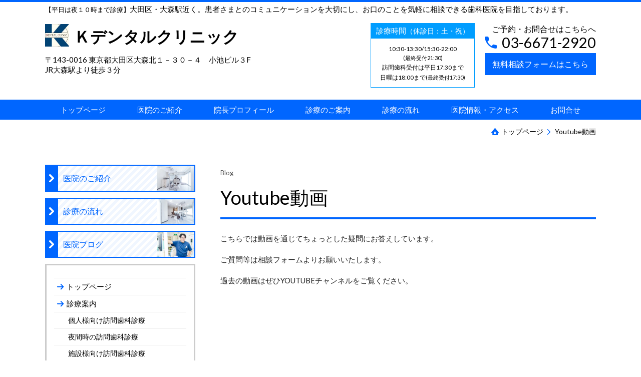

--- FILE ---
content_type: text/html; charset=utf-8
request_url: http://www.kdentalclinic.net/15401720918097
body_size: 33161
content:
<!DOCTYPE html> <?ra-page image-convert="no" g="SP" ?> <html lang="ja" prefix="og: http://ogp.me/ns#" class=""> <head> <meta charset="UTF-8"/> <meta name="keywords" content="Kデンタルクリニック,Youtube,"/> <meta name="description" content="大田区・大森の歯医者、KデンタルクリニックのYoutube動画です。"/> <meta property="og:site_name" content="大田区・大森駅近くの歯医者 - Kデンタルクリニック"/> <meta property="og:type" content="article"/> <meta property="og:url" content="http://www.kdentalclinic.net/15401720918097"/> <link rel="canonical" href="http://www.kdentalclinic.net/15401720918097"/> <meta name="disparea" content="vga"/> <meta name="format-detection" content="telephone=no"/> <meta name="SKYPE_TOOLBAR" content="SKYPE_TOOLBAR_PARSER_COMPATIBLE"/> <title>Youtube動画　Kデンタルクリニック（大田区・大森） </title> <link rel="stylesheet" type="text/css" href="/_master/acre/themes/037A-L25/pc/theme.css?1742777693"/> <noscript> <link rel="stylesheet" href="/cms_v2/_master/acre/common/css/noscript.css"> </noscript> </head> <body class="mod-body"> <div class="area-all"> <a id="top"></a> <header class="area-header" data-cms-parts-group=""> <div class="area-header-inner"> </div> <div class="area-header-inner2"> <div> <div class="b-bPlacer-0s"> <header class="t0-b-headerCombi"><span><span><span></span></span></span> <div class="t0-b-headerCombi__hd"><span><span><span></span></span></span> <p><span style="font-size:13px">【平日は夜１０時まで診療】</span>大田区・大森駅近く。患者さまとのコミュニケーションを大切にし、お口のことを気軽に相談できる歯科医院を目指しております。</p> </div> <div class="t0-b-headerCombi__bd"><div><span><span><span></span></span></span> <div class="t0-b-headerCombi__col1"><span><span><span></span></span></span> <div> <div class="t0-b-headerUnit-siteTitle-bPlacer"> <div class="t0-b-headerUnit-siteTitle"> <a href="/" target=""> <div class="t0-b-headerUnit-siteTitle__bd"> <div class="t0-b-headerUnit-siteTitle__bd-logo" data-switchable-key="contents.0.useLogo"><img src="/_p/acre/29932/images/pc/2c0b6f55.jpg"></div> <div class="t0-b-headerUnit-siteTitle__bd-textCol"> <div class="t0-b-headerUnit-siteTitle__bd-siteName"> <p><strong>Ｋデンタルクリニック</strong></p> </div> </div> </div> </a> </div></div> </div> <div> <div class="t0-b-headerUnit-text-bPlacer"> <div class="t0-b-headerUnit-text"> <p>〒143-0016 東京都大田区大森北１－３０－４　小池ビル３F</p> </div> </div> </div> <div class="ex-topSpacingTweak-up-3s"> <div class="t0-b-headerUnit-text-bPlacer"> <div class="t0-b-headerUnit-text"> <p>JR大森駅より徒歩３分</p> </div> </div> </div> </div> <div class="t0-b-headerCombi__col2"><span><span><span></span></span></span> <div class="ex-topSpacingTweak-up-1s"> <div class="t0-b-headerUnit-miniCol2-bPlacer"> <div class="t0-b-headerUnit-miniCol2"> <div class="t0-b-headerUnit-miniCol2__hd"><div><span><span><span></span></span></span><div>診療時間<span style="font-size:14px">（休診日：土・祝）</span></div></div></div> <div class="t0-b-headerUnit-miniCol2__bd"><div><span><span><span></span></span></span><div><span style="font-size:12px">10:30-13:30/15:30-22:00<br><span style="font-size:11px">(最終受付21:30)</span><br>訪問歯科受付は平日17:30まで<br>日曜は18:00まで<span style="font-size:11px">(最終受付17:30)</span></span></div></div></div> </div> </div> </div> </div> <div class="t0-b-headerCombi__col3"><span><span><span></span></span></span> <div> <div class="t0-b-headerUnit-contact-tel-bPlacer"> <div class="t0-b-headerUnit-contact-tel t0-b-headerUnit-contact-tel--size-2"> <div class="t0-b-headerUnit-contact-tel__wrap"> <div class="t0-b-headerUnit-contact-tel__ruby"><span style="font-size:16px">ご予約・お問合せはこちらへ</span></div> <div class="t0-b-headerUnit-contact-tel__bd"> <span class="t0-b-headerUnit-contact-tel__tel"></span> <span>03-6671-2920</span> </div> <span></span> </div> </div> </div> </div> <div> <div class="t0-b-headerUnit-contact-navB-bPlacer"> <div class="t0-b-headerUnit-contact-navB t0-b-headerUnit-contact-navB--size-"> <a href="/453650130" target=""> <div class="t0-b-headerUnit-contact-navB__inner"> <span><span><span></span></span></span> <div>無料相談フォームはこちら</div> </div> </a> </div> </div> </div> </div> </div></div> </header> </div> </div> <div> <div class="t0-b-headerMenu5-bPlacer"> <div class="t0-b-headerMenu5"> <span><span><span></span></span></span> <input type="checkbox" id="t0-b-headerMenu5__panel" class="on-off"> <label for="t0-b-headerMenu5__panel">MENU</label> <div> <span><span><span></span></span></span> <ul> <li class="t0-b-headerMenu__item "> <span><span><span><span></span></span></span></span> <a href="/" target=""> <div><span>トップページ</span></div> </a> </li> <li class="t0-b-headerMenu__item "> <span><span><span><span></span></span></span></span> <a href="/335843187" target=""> <div><span>医院のご紹介</span></div> </a> </li> <li class="t0-b-headerMenu__item "> <span><span><span><span></span></span></span></span> <a href="/887676329" target=""> <div><span>院長プロフィール</span></div> </a> </li> <li class="t0-b-headerMenu__item "> <span><span><span><span></span></span></span></span> <a href="/511874525" target=""> <div><span>診療のご案内</span></div> </a> </li> <li class="t0-b-headerMenu__item "> <span><span><span><span></span></span></span></span> <a href="/334654473" target=""> <div><span>診療の流れ</span></div> </a> </li> <li class="t0-b-headerMenu__item "> <span><span><span><span></span></span></span></span> <a href="/170462837" target=""> <div><span>医院情報・アクセス</span></div> </a> </li> <li class="t0-b-headerMenu__item "> <span><span><span><span></span></span></span></span> <a href="/453650130" target=""> <div><span>お問合せ</span></div> </a> </li> </ul> </div> </div> </div> </div> </div> <div class="area-header-inner3"> </div> <div class="area-header-inner4"> <div class="mod-part-topicpath"> <div class="b-breadcrumbs-bPlacer"> <div class="b-breadcrumbs b-breadcrumbs--inHeader b-breadcrumbs--align-r"><div><div> <span class="b-breadcrumbs__item" itemprop="itemListElement" itemscope itemtype="http://schema.org/ListItem"><a href="http://www.kdentalclinic.net/" itemprop="item"><span itemprop="name">トップページ</span></a><meta itemprop="position" content="1"/></span><span class="b-breadcrumbs__item" itemprop="itemListElement" itemscope itemtype="http://schema.org/ListItem"><a href="http://www.kdentalclinic.net/15401720918097" itemprop="item"><em><span itemprop="name">Youtube動画</span></em></a><meta itemprop="position" content="2"/></span> </div></div></div> </div> </div> </div> <div class="area-header-inner5"> </div> </header> <div class="area-container"> <div class="area-main" data-cms-parts-group=""> <div class="area-main-inner"> </div> <div class="area-main-inner2"> <div> <div class="b-bPlacer-2s"> <div class="t0-b-frameTransparency"> <div class="t0-b-frameTransparency__hd outerHtml"><div class="ex-leftSpacingTweak-"> <div class="t0-b-lv1H-mainH9-bPlacer"> <div class="t0-b-lv1H-mainH9 t0-b-lv1H-mainH9--align-l"> <span><span><span></span></span></span> <div class="t0-b-lv1H-mainH9__caption-upper"><span style="color:rgb(84, 84, 84); font-size:small">Blog</span></div> <div class="t0-b-lv1H-mainH9__bd"> <h1>Youtube動画</h1> </div> </div> </div> </div> </div> </div> </div> </div> <div> <div class="b-bPlacer-12s"> <div class="t0-b-frame"> <div class="t0-b-frame__bd"><span><span><span></span></span></span> <div class="t0-b-twoColsMedia t0-b-twoColsMedia--colW-m t0-b-twoColsMedia--imgR ex-spLayout__vertical"> <div class="t0-b-twoColsMedia__div t0-b-twoColsMedia--spacing-4s"> <div class="t0-b-twoColsMedia__row1col2"> <div class="outerHtml"><div class="ex-leftSpacingTweak-"> <div class="t0-b-wysiwyg-bPlacer"> <div class="t0-b-wysiwyg" data-height-part=""> <p>こちらでは動画を通じてちょっとした疑問にお答えしています。</p> <p>ご質問等は相談フォームよりお願いいたします。</p> <p>過去の動画はぜひYOUTUBEチャンネルをご覧ください。</p> </div> </div> </div> </div> </div> <div class="clearfix"></div></div> </div> </div> </div> </div> </div> <div class="ex-topSpacingTweak-up-7s"> <div class="b-bPlacer-12s"> <div class="t0-b-frame"> <div class="t0-b-frame__bd"><span><span><span></span></span></span> <div class="t0-b-twoColsMedia t0-b-twoColsMedia--colW-m t0-b-twoColsMedia--imgR ex-spLayout__vertical"> <div class="t0-b-twoColsMedia__div t0-b-twoColsMedia--spacing-4s"> <div class="t0-b-twoColsMedia__row1col2"> <div class="outerHtml"><div> <div class="t0-b-freeHtml-bPlacer"> <div class="t0-b-freeHtml t0-b-freeHtml--width-" data-height-part=""> <div><iframe width="560" height="315" src="https://www.youtube.com/embed/3z72_iXINtE" frameborder="0" allow="accelerometer; autoplay; encrypted-media; gyroscope; picture-in-picture" allowfullscreen=""></iframe></div> </div> </div> </div> </div> </div> <div class="clearfix"></div></div> </div> </div> </div> </div> </div> <div class="ex-topSpacingTweak-up-7s"> <div class="b-bPlacer-12s"> <div class="t0-b-frame"> <div class="t0-b-frame__bd"><span><span><span></span></span></span> <div class="t0-b-twoColsMedia t0-b-twoColsMedia--colW-m t0-b-twoColsMedia--imgR ex-spLayout__vertical"> <div class="t0-b-twoColsMedia__div t0-b-twoColsMedia--spacing-4s"> <div class="t0-b-twoColsMedia__row1col2"> <div class="outerHtml"><div> <div class="t0-b-freeHtml-bPlacer"> <div class="t0-b-freeHtml t0-b-freeHtml--width-" data-height-part=""> <div><iframe width="560" height="315" src="https://www.youtube.com/embed/FV8pjFzIZJA" frameborder="0" allow="accelerometer; autoplay; encrypted-media; gyroscope; picture-in-picture" allowfullscreen=""></iframe></div> </div> </div> </div> </div> </div> <div class="clearfix"></div></div> </div> </div> </div> </div> </div> <div class="ex-topSpacingTweak-up-7s"> <div class="b-bPlacer-12s"> <div class="t0-b-frame"> <div class="t0-b-frame__bd"><span><span><span></span></span></span> <div class="t0-b-twoColsMedia t0-b-twoColsMedia--colW-m t0-b-twoColsMedia--imgR ex-spLayout__vertical"> <div class="t0-b-twoColsMedia__div t0-b-twoColsMedia--spacing-4s"> <div class="t0-b-twoColsMedia__row1col2"> <div class="outerHtml"><div> <div class="t0-b-freeHtml-bPlacer"> <div class="t0-b-freeHtml t0-b-freeHtml--width-" data-height-part=""> <div><iframe width="560" height="315" src="https://www.youtube.com/embed/T7XGDs67QF8" frameborder="0" allow="accelerometer; autoplay; encrypted-media; gyroscope; picture-in-picture" allowfullscreen=""></iframe></div> </div> </div> </div> </div> </div> <div class="clearfix"></div></div> </div> </div> </div> </div> </div> <div class="ex-topSpacingTweak-up-5s"> <div class="t0-b-navItem2Captioned-bPlacer"> <div class="t0-b-navItem2Captioned" data-height-part=""><div> <div class="t0-b-navItem2Captioned__icon"></div> <div class="t0-b-navItem2Captioned__text"> <a href="http://kdc-hanarabi.net/" target="_blank"> <div class="t0-b-navItem2Captioned__main"> 呼吸・嚥下・歯並びサイトはこちら </div> </a> </div> </div></div> </div> </div> </div> <div class="area-main-inner3"> <div class="t0-b-frameOuter8-bPlacer ex-topSpacingTweak-down-8s"> <div class="t0-b-frameOuter8"> <div class="t0-b-frameOuter8__frame"> <span><span><span></span></span></span> <div class="t0-b-frameOuter8__tp"></div> <div class="t0-b-frameOuter8__bd"> <span><span><span></span></span></span> <div class="t0-b-frame1col t0-b-mediaCols t0-b-mediaCols--colW-m t0-b-mediaCols--imgR ex-imageFloat ex-spLayout__vertical"> <div class="t0-b-frameOuter8__row t0-b-frame1col__row t0-b-frame1col__colBasis" data-switchable-key="contents.4.switchable"> <div class="t0-b-frame1col__head"><div class="ex-leftSpacingTweak-"> <div class="t0-b-lv2H15-bPlacer"> <div class="t0-b-lv2H15 t0-b-lv2H15--align- t0-b-lv2H15--size-2" data-height-part=""> <span><span><span></span></span></span> <div> <div class="t0-b-lv2H15__iconPlacer"> <span class="t0-b-lv2H15__icon"></span> </div> <h2>無料メール相談はこちら</h2> </div> </div> </div> </div> </div> <div class="t0-b-mediaCols__div"> <div class="t0-b-mediaCols__img"><div> <div class="t0-b-media-bPlacer"> <div class="t0-b-media" data-height-part=""> <div class="t0-b-media__media"> <span></span> <div class="t0-b-media__shape"> <div class="t0-b-media__media-img"> <img src="/_p/acre/29932/images/pc/2d33b0de.jpg"> </div> </div> </div> <div class="t0-b-media__caption"> <p>お気軽にお問合せください</p> </div> </div> </div> </div> </div> <div class="t0-b-mediaCols__col"><div> <div class="t0-b-iconText-tel-bPlacer"> <div class="t0-b-iconText-tel t0-b-iconText-tel--size-3 t0-b-iconText-tel--align-" data-height-part=""> <div class="t0-b-iconText-tel__wrap"> <p>お電話でのご予約・お問合せはこちら</p> <div> <div class="t0-b-iconText-tel__bd"><span class="t0-b-iconText-tel__icon t0-b-iconText-tel__tel"></span><span>03-6671-2920</span> </div><span></span> </div> </div> </div> </div> </div> <div class="ex-leftSpacingTweak-"> <div class="t0-b-wysiwyg-bPlacer"> <div class="t0-b-wysiwyg" data-height-part=""> <p style="font-size: 15px;">診療時間：<br/> <span style="font-size:14px">平日 10:30～13:30/15:30～22:00&nbsp;(最終受付 21:30)<br/> 日曜&nbsp;10:30～13:30/15:30～18:00&nbsp;(最終受付 17:30)</span></p> <p style="font-size: 15px;">休診日：土曜・祝日</p> </div> </div> </div> <div> <div class="t0-b-navBItem-bPlacer"> <div class="t0-b-navBItem t0-b-navBItem--size-3 t0-b-navBItem--width-m t0-b-navBItem--align-c" data-height-part=""> <a href="/453650130" target=""> <div class="t0-b-navBItem__inner"><span><span><span></span></span></span> <div>無料相談フォームはこちら</div> </div> </a> </div> </div> </div> </div> </div> </div> <div class="t0-b-frameOuter8__row"></div> </div> </div> </div> </div> </div> </div> <div class="area-main-inner4"> </div> </div> <div class="area-sub" data-cms-parts-group=""> <div class="area-sub-inner"> <div> <div class="t0-b-sideNavItemWithImg-bPlacer"> <div> <div class="t0-b-sideNavItemWithImg t0-b-sideNavItemWithImg--imgR"> <a href="/335843187" target=""> <div class="t0-b-sideNavItemWithImg__inner"><span><span><span></span></span></span> <div class="t0-b-sideNavItemWithImg__img"> <img src="/_p/acre/29932/images/pc/ecd041e2.jpg"> </div> <div class="t0-b-sideNavItemWithImg__text"> 医院のご紹介 </div> </div> </a> </div> </div> </div> </div> <div> <div class="t0-b-sideNavItemWithImg-bPlacer"> <div> <div class="t0-b-sideNavItemWithImg t0-b-sideNavItemWithImg--imgR"> <a href="/334654473" target=""> <div class="t0-b-sideNavItemWithImg__inner"><span><span><span></span></span></span> <div class="t0-b-sideNavItemWithImg__img"> <img src="/_p/acre/29932/images/pc/c6c31984.jpg"> </div> <div class="t0-b-sideNavItemWithImg__text"> 診療の流れ </div> </div> </a> </div> </div> </div> </div> <div> <div class="t0-b-sideNavItemWithImg-bPlacer"> <div> <div class="t0-b-sideNavItemWithImg t0-b-sideNavItemWithImg--imgR"> <a href="/14134345788008" target=""> <div class="t0-b-sideNavItemWithImg__inner"><span><span><span></span></span></span> <div class="t0-b-sideNavItemWithImg__img"> <img src="/_p/acre/29932/images/pc/99fb8e93.jpg"> </div> <div class="t0-b-sideNavItemWithImg__text"> 医院ブログ </div> </div> </a> </div> </div> </div> </div> <div> <div class="b-sideMenu-bPlacer"> <div class="b-sideMenu"><span><span><span></span></span></span> <input type="checkbox" id="b-sideMenu__panel" class="on-off"> <label for="b-sideMenu__panel">MENU</label> <div class="b-sideMenu__bd"><span><span><span></span></span></span> <div class="b-sideMenu__list"><ul><li class="b-sideMenu__item " data-page="1030716"><div class="b-sideMenu__item2"><span><span><span></span></span></span><div><a href="/"><span><span>トップページ</span></span></a></div></div></li><li class="b-sideMenu__item " data-page="1030773"><div class="b-sideMenu__item2"><span><span><span></span></span></span><div><a href="/511874525"><span><span>診療案内</span></span></a></div></div><div class="b-sideMenu__list"><ul><li class="b-sideMenu__item " data-page="1030778"><div class="b-sideMenu__item2"><span><span><span></span></span></span><div><a href="/829045341"><span><span>個人様向け訪問歯科診療</span></span></a></div></div></li><li class="b-sideMenu__item " data-page="1030847"><div class="b-sideMenu__item2"><span><span><span></span></span></span><div><a href="/15365460668877"><span><span>夜間時の訪問歯科診療</span></span></a></div></div></li><li class="b-sideMenu__item " data-page="1030832"><div class="b-sideMenu__item2"><span><span><span></span></span></span><div><a href="/15007729980250"><span><span>施設様向け訪問歯科診療</span></span></a></div></div></li><li class="b-sideMenu__item " data-page="1030774"><div class="b-sideMenu__item2"><span><span><span></span></span></span><div><a href="/777694508"><span><span>虫歯の治療</span></span></a></div></div></li><li class="b-sideMenu__item " data-page="1030775"><div class="b-sideMenu__item2"><span><span><span></span></span></span><div><a href="/874711466"><span><span>歯周病の治療</span></span></a></div></div></li><li class="b-sideMenu__item " data-page="1030776"><div class="b-sideMenu__item2"><span><span><span></span></span></span><div><a href="/770358151"><span><span>審美歯科(白い詰め物・被せ物)</span></span></a></div></div></li><li class="b-sideMenu__item " data-page="1030777"><div class="b-sideMenu__item2"><span><span><span></span></span></span><div><a href="/135782785"><span><span>予防口腔ケアリハビリ</span></span></a></div></div></li></ul></div></li><li class="b-sideMenu__item " data-page="1030779"><div class="b-sideMenu__item2"><span><span><span></span></span></span><div><a href="/334654473"><span><span>診療の流れ</span></span></a></div></div></li><li class="b-sideMenu__item " data-page="1030846"><div class="b-sideMenu__item2"><span><span><span></span></span></span><div><a href="/15260433560490"><span><span>訪問歯科診療の流れ</span></span></a></div></div></li><li class="b-sideMenu__item " data-page="1030786"><div class="b-sideMenu__item2"><span><span><span></span></span></span><div><a href="/14134342444753"><span><span>料金表</span></span></a></div></div></li><li class="b-sideMenu__item " data-page="1030780"><div class="b-sideMenu__item2"><span><span><span></span></span></span><div><a href="/335843187"><span><span>医院のご紹介</span></span></a></div></div><div class="b-sideMenu__list"><ul><li class="b-sideMenu__item " data-page="1030781"><div class="b-sideMenu__item2"><span><span><span></span></span></span><div><a href="/887676329"><span><span>院長プロフィール</span></span></a></div></div></li></ul></div></li><li class="b-sideMenu__item state-current" data-page="1030853"><div class="b-sideMenu__item2"><span><span><span></span></span></span><div><a href="/15401720918097"><span><span>Youtube動画</span></span></a></div></div></li><li class="b-sideMenu__item " data-page="1030787"><div class="b-sideMenu__item2"><span><span><span></span></span></span><div><a href="/14134345788008"><span><span>医院ブログ</span></span></a></div></div></li><li class="b-sideMenu__item " data-page="1030782"><div class="b-sideMenu__item2"><span><span><span></span></span></span><div><a href="/170462837"><span><span>医院情報・アクセス</span></span></a></div></div></li><li class="b-sideMenu__item " data-page="1030783"><div class="b-sideMenu__item2"><span><span><span></span></span></span><div><a href="/453650130"><span><span>お問合せ・ご相談</span></span></a></div></div><div class="b-sideMenu__list"><ul></ul></div></li><li class="b-sideMenu__item " data-page="1030824"><div class="b-sideMenu__item2"><span><span><span></span></span></span><div><a href="/"><span><span>スタッフ募集</span></span></a></div></div></li><li class="b-sideMenu__item " data-page="1030830"><div class="b-sideMenu__item2"><span><span><span></span></span></span><div><a href="/14961434712620"><span><span>歯科衛生士募集！</span></span></a></div></div></li><li class="b-sideMenu__item " data-page="1030788"><div class="b-sideMenu__item2"><span><span><span></span></span></span><div><a href="/14147270557824"><span><span>リンク</span></span></a></div></div></li></ul></div> </div> </div> </div> </div> <div> <div class="t0-b-sideBox-bPlacer"> <div class="t0-b-sideBox"><span><span><span></span></span></span> <div class="t0-b-sideBox__hd t0-b-sideBox--align-l"><span><span><span></span></span></span> <h4>診療時間</h4> </div> <div class="t0-b-sideBox__bd"><span><span><span></span></span></span><div class="outerHtml"><div> <div class="t0-b-sideBoxLv1H-bPlacer"> <div class="t0-b-sideBoxLv1H t0-b-sideBoxLv1H--align-l"><span><span><span></span></span></span><div> <div class="t0-b-sideBoxLv1H__iconPlacer"><span class="t0-b-sideBoxLv1H__icon"></span></div> <h5>診療日</h5> </div></div> </div> </div> <div> <div class="t0-b-sideBoxTable2-bPlacer"> <div class="t0-b-sideBoxTable2"> <table> <thead><tr> <th> </th> <th>月</th> <th>火</th> <th>水</th> <th>木</th> <th>金</th> <th>土</th> <th>日</th> </tr></thead> <tbody> <tr> <td>午前</td> <td>○</td> <td>○</td> <td>○</td> <td>○</td> <td>○</td> <td>×</td> <td>○</td> </tr> <tr> <td>午後</td> <td>○</td> <td>○</td> <td>○</td> <td>○</td> <td>○</td> <td>×</td> <td>△</td> </tr> </tbody> </table> </div> </div> </div> <div> <div class="t0-b-sideBoxLv1H-bPlacer"> <div class="t0-b-sideBoxLv1H t0-b-sideBoxLv1H--align-l"><span><span><span></span></span></span><div> <div class="t0-b-sideBoxLv1H__iconPlacer"><span class="t0-b-sideBoxLv1H__icon"></span></div> <h5>診療時間</h5> </div></div> </div> </div> <div> <div class="t0-b-sideBoxText-bPlacer"> <p class="t0-b-sideBoxText">午前：10:30～13:30<br>午後：15:30～22:00<br>(最終受付 21:30)</p> </div> </div> <div> <div class="t0-b-sideBoxText-bPlacer"> <p class="t0-b-sideBoxText">日曜午後は18:00まで<br><span style="font-size:13px">(最終受付 17:30)</span></p> </div> </div> <div> <div class="t0-b-sideBoxLv1H-bPlacer"> <div class="t0-b-sideBoxLv1H t0-b-sideBoxLv1H--align-l"><span><span><span></span></span></span><div> <div class="t0-b-sideBoxLv1H__iconPlacer"><span class="t0-b-sideBoxLv1H__icon"></span></div> <h5>休診日</h5> </div></div> </div> </div> <div> <div class="t0-b-sideBoxText-bPlacer"> <p class="t0-b-sideBoxText">土曜・祝日</p> </div> </div> <div> <div class="t0-b-sideBoxLv1H-bPlacer"> <div class="t0-b-sideBoxLv1H t0-b-sideBoxLv1H--align-l"><span><span><span></span></span></span><div> <div class="t0-b-sideBoxLv1H__iconPlacer"><span class="t0-b-sideBoxLv1H__icon"></span></div> <h5>ご予約・お問合せ</h5> </div></div> </div> </div> <div> <div class="t0-b-sideBoxText-bPlacer"> <p class="t0-b-sideBoxText">お気軽にご連絡ください。</p> </div> </div> <div> <div class="t0-b-sideBoxIconText-tel-bPlacer"> <div class="t0-b-sideBoxIconText-tel"> <div class="t0-b-sideBoxIconText-tel__wrap"> <div class="t0-b-sideBoxIconText-tel__bd"> <span class="t0-b-sideBoxIconText-tel__icon t0-b-sideBoxIconText-tel__tel"></span> <span>03-6671-2920</span> </div> </div> </div> </div> </div> <div> <div class="t0-b-sideNavBItem-bPlacer"> <div class="t0-b-sideNavBItem"> <a href="/453650130" target=""> <div class="t0-b-sideNavBItem__inner"> <span><span><span></span></span></span> <div>お問合せはこちら</div> </div> </a> </div> </div> </div> </div></div> </div> </div> </div> <div> <div class="t0-b-sideBox-bPlacer"> <div class="t0-b-sideBox"><span><span><span></span></span></span> <div class="t0-b-sideBox__hd t0-b-sideBox--align-l"><span><span><span></span></span></span> <h4>アクセス</h4> </div> <div class="t0-b-sideBox__bd"><span><span><span></span></span></span><div class="outerHtml"><div> <div class="t0-b-sideFreeHtml-bPlacer"> <div class="t0-b-sideFreeHtml"><iframe src="https://www.google.com/maps/embed?pb=!1m18!1m12!1m3!1d405.5863791836146!2d139.72799037681494!3d35.58601707820165!2m3!1f0!2f0!3f0!3m2!1i1024!2i768!4f13.1!3m3!1m2!1s0x601860323159eb83%3A0xda992b03563f0a0e!2z44CSMTQzLTAwMTYg5p2x5Lqs6YO95aSn55Sw5Yy65aSn5qOu5YyX77yR5LiB55uu77yT77yQ4oiS77yUIOWwj-axoOODk-ODqw!5e0!3m2!1sja!2sjp!4v1486978111539" width="400" height="300" frameborder="0" style="border:0" allowfullscreen=""></iframe></div> </div> </div> <div> <div class="t0-b-sideBoxIconText-tel-bPlacer"> <div class="t0-b-sideBoxIconText-tel"> <div class="t0-b-sideBoxIconText-tel__wrap"> <div class="t0-b-sideBoxIconText-tel__bd"> <span class="t0-b-sideBoxIconText-tel__icon t0-b-sideBoxIconText-tel__tel"></span> <span>03-6671-2920</span> </div> </div> </div> </div> </div> <div> <div class="t0-b-sideBoxLv1H-bPlacer"> <div class="t0-b-sideBoxLv1H t0-b-sideBoxLv1H--align-l"><span><span><span></span></span></span><div> <div class="t0-b-sideBoxLv1H__iconPlacer"><span class="t0-b-sideBoxLv1H__icon"></span></div> <h5>住所</h5> </div></div> </div> </div> <div> <div class="t0-b-sideBoxText-bPlacer"> <p class="t0-b-sideBoxText">〒143-0016<br>東京都大田区大森北１‐30‐4<br>小池ビル３F</p> </div> </div> <div> <div class="t0-b-sideBoxText-bPlacer"> <p class="t0-b-sideBoxText">JR大森駅 徒歩３分</p> </div> </div> <div> <div class="t0-b-sideNavBItem-bPlacer"> <div class="t0-b-sideNavBItem"> <a href="/170462837" target=""> <div class="t0-b-sideNavBItem__inner"> <span><span><span></span></span></span> <div>医院情報・アクセス</div> </div> </a> </div> </div> </div> </div></div> </div> </div> </div> <div> <div class="t0-b-sideNavBItem-bPlacer"> <div class="t0-b-sideNavBItem"> <a href="/453650130" target=""> <div class="t0-b-sideNavBItem__inner"> <span><span><span></span></span></span> <div>お問合せはこちら</div> </div> </a> </div> </div> </div> </div> <div class="area-sub-inner2"> </div> <div class="area-sub-inner3"> </div> <div class="area-sub-inner4"> </div> </div> </div> <footer class="area-footer" data-cms-parts-group=""> <div class="area-footer-inner"> </div> <div class="area-footer-inner2"> </div> <div class="area-footer-inner3"> </div> <div class="area-footer-inner4"> <div> <div class="t0-b-footerMenu5-bPlacer"> <div class="t0-b-footerMenu5"><span><span><span></span></span></span> <div><span><span><span></span></span></span><ul> <li class="t0-b-footerMenu__item"> <span><span><span><span></span></span></span></span> <a href="/" target=""> <div>トップページ</div> </a> </li> <li class="t0-b-footerMenu__item"> <span><span><span><span></span></span></span></span> <a href="/335843187" target=""> <div>医院のご紹介</div> </a> </li> <li class="t0-b-footerMenu__item"> <span><span><span><span></span></span></span></span> <a href="/887676329" target=""> <div>院長プロフィール</div> </a> </li> <li class="t0-b-footerMenu__item"> <span><span><span><span></span></span></span></span> <a href="/511874525" target=""> <div>診療のご案内</div> </a> </li> <li class="t0-b-footerMenu__item"> <span><span><span><span></span></span></span></span> <a href="/334654473" target=""> <div>診療の流れ</div> </a> </li> <li class="t0-b-footerMenu__item"> <span><span><span><span></span></span></span></span> <a href="/170462837" target=""> <div>医院情報・アクセス</div> </a> </li> <li class="t0-b-footerMenu__item"> <span><span><span><span></span></span></span></span> <a href="/453650130" target=""> <div>お問合せ</div> </a> </li> </ul></div></div> </div> </div> <div> <div class="t0-b-footerCombi3-bPlacer"> <div class="t0-b-footerCombi3"><div><span><span><span></span></span></span> <div class="t0-b-footerCombi3__col1"><span><span><span></span></span></span><div class="outerHtml"><div class="ex-topSpacingTweak-down-2s"> <div class="t0-b-footerUnit-siteTitle-bPlacer"> <div class="t0-b-footerUnit-siteTitle"> <div class="t0-b-footerUnit-siteTitle__bd"> <div class="t0-b-footerUnit-siteTitle__bd-logo" data-switchable-key="contents.0.useLogo"><img src="/_p/acre/29932/images/pc/2d90b4a6.jpg"></div> <div class="t0-b-footerUnit-siteTitle__bd-textCol"> <div class="t0-b-footerUnit-siteTitle__bd-siteName"> <p><strong>Ｋデンタルクリニック</strong></p> </div> </div> </div> <p class="t0-b-footerUnit-siteTitle__ft" data-switchable-key="contents.0.useLowerCaption">〒14３-0016 東京都大田区大森北1-30‐4</p> </div> </div> </div> <div> <div class="t0-b-footerUnit-text-bPlacer"> <div class="t0-b-footerUnit-text"> <p>JR大森駅より徒歩３分<br><br><strong>●診療科目</strong><br>一般歯科、小児歯科、審美歯科</p> </div> </div> </div> <div> <div class="t0-b-footerUnit-navB-bPlacer"> <div class="t0-b-footerUnit-navB"> <div class="t0-b-footerUnit-navB__item"><div><span><span><span></span></span></span> <a href="/170462837" target=""> <p>医院情報・アクセス</p> </a> </div></div> <div class="t0-b-footerUnit-navB__item"><div><span><span><span></span></span></span> <a href="/887676329" target=""> <p>院長プロフィール</p> </a> </div></div> </div> </div> </div> </div></div> <div class="t0-b-footerCombi3__col2"><span><span><span></span></span></span><div class="outerHtml"><div> <div class="t0-b-footerUnit-freeHtml-bPlacer"> <div class="t0-b-footerUnit-freeHtml t0-b-footerUnit-freeHtml--width-"> <div><iframe src="https://www.google.com/maps/embed?pb=!1m18!1m12!1m3!1d405.586239689409!2d139.72781536248286!3d35.58604461724605!2m3!1f0!2f0!3f0!3m2!1i1024!2i768!4f13.1!3m3!1m2!1s0x601860323159eb83%3A0xda992b03563f0a0e!2z44CSMTQzLTAwMTYg5p2x5Lqs6YO95aSn55Sw5Yy65aSn5qOu5YyX77yR5LiB55uu77yT77yQ4oiS77yUIOWwj-axoOODk-ODqw!5e0!3m2!1sja!2sjp!4v1486633409913" width="600" height="224" frameborder="0" style="border:0" allowfullscreen=""></iframe></div> </div> </div> </div> </div></div> <div class="t0-b-footerCombi3__col3"><span><span><span></span></span></span><div class="outerHtml"><div> <div class="t0-b-footerUnit-contact-bPlacer"> <div class="t0-b-footerUnit-contact t0-b-footerUnit-contact--size-3"> <div class="t0-b-footerUnit-contact__bd"> <p class="t0-b-footerUnit-contact__note">お気軽にお問合せください</p> <div class="t0-b-footerUnit-contact__iconText"> <div class="t0-b-footerUnit-contact__iconTextBase"> <span class="t0-b-footerUnit-contact__tel"></span><span>03-6671-2920</span> </div> <span></span> </div> </div> </div> </div> </div> <div> <div class="t0-b-footerUnit-text-bPlacer"> <div class="t0-b-footerUnit-text"> <p><strong>診療時間</strong>：<br>平日 10:30～13:30/15:30～22:00 (最終受付 21:30)<br><span style="background-color:transparent">日曜 10:30～13:30/15:30～18:00 </span><span style="font-size:13px">(最終受付 17:30)</span><br><span style="background-color:transparent"><strong>休診日</strong>：土曜・祝日</span></p> </div> </div> </div> <div> <div class="t0-b-footerUnit-navB-bPlacer"> <div class="t0-b-footerUnit-navB"> <div class="t0-b-footerUnit-navB__item"><div><span><span><span></span></span></span> <a href="/453650130" target=""> <p>お問合せフォームはこちら</p> </a> </div></div> </div> </div> </div> </div></div> </div></div> </div> </div> <div> <div class="t0-b-copyright"><span><span><span></span></span></span> <p>(c)　Kデンタルクリニック</p> </div> </div> </div> <div class="area-footer-inner5"> </div> </footer> <div class="area-float-bottom" data-cms-parts-group=""> <div class="area-float-bottom-inner"> </div> <div class="area-float-bottom-inner2"> </div> <div class="area-float-bottom-inner3"> </div> </div> </div> <div data-parts-name="part-footer-027" class="mod-box22"> <div class="mod-box25"> <p class="mod-login"> <a href="https://www.akibare-hp.com/startpage/auth/sign_in" rel="nofollow" target="_blank">ログイン（あきばれホームページ）</a> </p> </div> </div> <script type="text/javascript">
var pkBaseURL = (("https:" == document.location.protocol) ? "https://stats.wms-analytics.net/" : "http://stats.wms-analytics.net/");
document.write(unescape("%3Cscript src='" + pkBaseURL + "piwik.js' type='text/javascript'%3E%3C/script%3E"));
</script><script type="text/javascript">
try {
var piwikTracker = Piwik.getTracker(pkBaseURL + "piwik.php", 17536);
piwikTracker.trackPageView();
piwikTracker.enableLinkTracking();
} catch( err ) {}
</script><noscript><p><img src="http://stats.wms-analytics.net/piwik.php?idsite=17536" style="border:0" alt=""/></p></noscript> <script>
  (function() {
    var protocol = location.protocol;
    document.write('<script src="' + protocol + '//ajax.googleapis.com/ajax/libs/jquery/1.9.1/jquery.min.js">\x3C/script>');
  }());
</script> <script src="https://cdnjs.cloudflare.com/ajax/libs/object-fit-images/3.2.4/ofi.min.js"></script> <script src="/cms_v2/_master/acre/common/js/form.js"></script> <script src="/cms_v2/_master/acre/common/js/pc.js?1742777693"></script> <script src="/cms_v2/_master/acre/common/js/pc2.js?1742777693"></script> </body> </html>

--- FILE ---
content_type: image/svg+xml
request_url: http://www.kdentalclinic.net/_master/acre/themes/037A-L25/imgs/navItem2Captioned/01/01_hover.svg
body_size: 517
content:
<svg xmlns="http://www.w3.org/2000/svg" width="68" height="68"><path d="M777.014 4256.22c.081-.12.161-.24.235-.37s.142-.27.209-.41c.037-.08.081-.15.114-.22a1 1 0 0 1 .042-.13c.059-.15.105-.3.152-.45.035-.13.074-.25.1-.38s.055-.3.079-.45c.016-.13.036-.25.048-.38.012-.16.011-.31.008-.47 0-.12 0-.25-.008-.37-.01-.16-.034-.32-.058-.48-.019-.12-.035-.24-.062-.36a5 5 0 0 0-.13-.46c-.037-.12-.072-.24-.117-.36-.02-.05-.032-.11-.053-.16-.04-.09-.1-.18-.141-.27a6 6 0 0 0-.178-.35 5 5 0 0 0-.254-.4c-.073-.1-.141-.21-.219-.31-.1-.13-.218-.25-.33-.37-.052-.06-.1-.12-.154-.18l-27.44-27.18a5.9 5.9 0 0 0-8.289 0 5.77 5.77 0 0 0 0 8.21l17.44 17.27h-42.143a5.86 5.86 0 0 0-4.861 2.56 5.756 5.756 0 0 0 .714 7.35 5.87 5.87 0 0 0 4.147 1.7h42.141l-17.437 17.27a5.77 5.77 0 0 0 0 8.21 5.89 5.89 0 0 0 8.29.01l27.441-27.19c.058-.06.1-.13.159-.18.109-.12.216-.24.316-.37.086-.1.162-.22.239-.33" style="fill:#009dff;fill-rule:evenodd" transform="translate(-710 -4220.03)"/></svg>